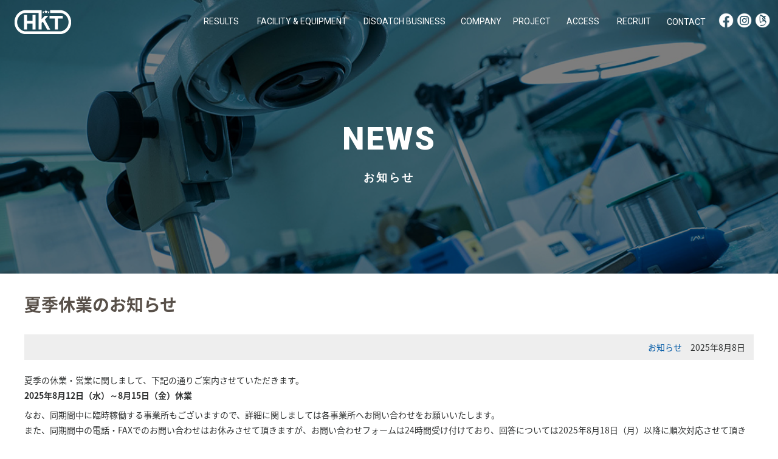

--- FILE ---
content_type: text/html; charset=UTF-8
request_url: https://www.hokuto-ds.co.jp/post-428/
body_size: 29855
content:
<!DOCTYPE html>
<html lang="ja">
<head>
<!-- Global site tag (gtag.js) - Google Analytics -->
<script async src="https://www.googletagmanager.com/gtag/js?id=UA-126724581-1"></script>
<script>
  window.dataLayer = window.dataLayer || [];
  function gtag(){dataLayer.push(arguments);}
  gtag('js', new Date());

  gtag('config', 'UA-126724581-1');
</script>
<meta charset="utf-8">
<meta http-equiv="content-language" content="ja">
<meta http-equiv="X-UA-Compatible" content="IE=edge">
<meta name="viewport" content="width=device-width, initial-scale=1, minimum-scale=1, maximum-scale=2, user-scalable=yes">
<title>夏季休業のお知らせ ｜ 北斗通信工業株式会社</title>
<meta name="description" content="北斗通信工業株式会社は品質・納期・コストを頑なに守り、世界に誇るニッポンのモノ作りMade in Japanブランドをみちのく秋田の地で支えています。">
<meta name="author" content="北斗通信工業株式会社" />
<meta name="copyright" content="Copyright &copy; 北斗通信工業株式会社" />
<meta name="thumbnail" content="https://www.hokuto-ds.co.jp/images/thumbnail.jpg" />

<link rel="stylesheet" type="text/css" href="https://www.hokuto-ds.co.jp/wp/wp-content/themes/hokuto/css/layout.css">
<link rel="stylesheet" type="text/css" href="https://www.hokuto-ds.co.jp/wp/wp-content/themes/hokuto/css/styles.css">
<link rel="stylesheet" type="text/css" href="https://www.hokuto-ds.co.jp/wp/wp-content/themes/hokuto/css/res.css">
<link rel="stylesheet" type="text/css" href="https://www.hokuto-ds.co.jp/wp/wp-content/themes/hokuto/css/animate.css">
<!--画像のポップアップ-->
<link type="text/css" rel="stylesheet" href="https://www.hokuto-ds.co.jp/wp/wp-content/themes/hokuto/css/jquery.fancybox.css" />

<!--jQuery-->
<script
  src="https://code.jquery.com/jquery-1.11.1.min.js"
  integrity="sha256-VAvG3sHdS5LqTT+5A/aeq/bZGa/Uj04xKxY8KM/w9EE="
  crossorigin="anonymous"></script>
<!--script
  src="https://code.jquery.com/jquery-3.2.1.js"
  integrity="sha256-DZAnKJ/6XZ9si04Hgrsxu/8s717jcIzLy3oi35EouyE="
  crossorigin="anonymous"></script-->
  
<script src="https://www.hokuto-ds.co.jp/wp/wp-content/themes/hokuto/js/jquery.file.size-extension.js"></script>

<link rel="stylesheet" href="https://use.fontawesome.com/releases/v5.0.13/css/all.css" integrity="sha384-DNOHZ68U8hZfKXOrtjWvjxusGo9WQnrNx2sqG0tfsghAvtVlRW3tvkXWZh58N9jp" crossorigin="anonymous">
<link href="https://fonts.googleapis.com/earlyaccess/notosansjapanese.css" rel="stylesheet" />

<link href="https://fonts.googleapis.com/css?family=Roboto:400,900" rel="stylesheet">


<meta name='robots' content='max-image-preview:large' />
	<style>img:is([sizes="auto" i], [sizes^="auto," i]) { contain-intrinsic-size: 3000px 1500px }</style>
	<script type="text/javascript">
/* <![CDATA[ */
window._wpemojiSettings = {"baseUrl":"https:\/\/s.w.org\/images\/core\/emoji\/15.0.3\/72x72\/","ext":".png","svgUrl":"https:\/\/s.w.org\/images\/core\/emoji\/15.0.3\/svg\/","svgExt":".svg","source":{"concatemoji":"https:\/\/www.hokuto-ds.co.jp\/wp\/wp-includes\/js\/wp-emoji-release.min.js?ver=2b54b56289ac258d8d682a6a65b4bd2f"}};
/*! This file is auto-generated */
!function(i,n){var o,s,e;function c(e){try{var t={supportTests:e,timestamp:(new Date).valueOf()};sessionStorage.setItem(o,JSON.stringify(t))}catch(e){}}function p(e,t,n){e.clearRect(0,0,e.canvas.width,e.canvas.height),e.fillText(t,0,0);var t=new Uint32Array(e.getImageData(0,0,e.canvas.width,e.canvas.height).data),r=(e.clearRect(0,0,e.canvas.width,e.canvas.height),e.fillText(n,0,0),new Uint32Array(e.getImageData(0,0,e.canvas.width,e.canvas.height).data));return t.every(function(e,t){return e===r[t]})}function u(e,t,n){switch(t){case"flag":return n(e,"\ud83c\udff3\ufe0f\u200d\u26a7\ufe0f","\ud83c\udff3\ufe0f\u200b\u26a7\ufe0f")?!1:!n(e,"\ud83c\uddfa\ud83c\uddf3","\ud83c\uddfa\u200b\ud83c\uddf3")&&!n(e,"\ud83c\udff4\udb40\udc67\udb40\udc62\udb40\udc65\udb40\udc6e\udb40\udc67\udb40\udc7f","\ud83c\udff4\u200b\udb40\udc67\u200b\udb40\udc62\u200b\udb40\udc65\u200b\udb40\udc6e\u200b\udb40\udc67\u200b\udb40\udc7f");case"emoji":return!n(e,"\ud83d\udc26\u200d\u2b1b","\ud83d\udc26\u200b\u2b1b")}return!1}function f(e,t,n){var r="undefined"!=typeof WorkerGlobalScope&&self instanceof WorkerGlobalScope?new OffscreenCanvas(300,150):i.createElement("canvas"),a=r.getContext("2d",{willReadFrequently:!0}),o=(a.textBaseline="top",a.font="600 32px Arial",{});return e.forEach(function(e){o[e]=t(a,e,n)}),o}function t(e){var t=i.createElement("script");t.src=e,t.defer=!0,i.head.appendChild(t)}"undefined"!=typeof Promise&&(o="wpEmojiSettingsSupports",s=["flag","emoji"],n.supports={everything:!0,everythingExceptFlag:!0},e=new Promise(function(e){i.addEventListener("DOMContentLoaded",e,{once:!0})}),new Promise(function(t){var n=function(){try{var e=JSON.parse(sessionStorage.getItem(o));if("object"==typeof e&&"number"==typeof e.timestamp&&(new Date).valueOf()<e.timestamp+604800&&"object"==typeof e.supportTests)return e.supportTests}catch(e){}return null}();if(!n){if("undefined"!=typeof Worker&&"undefined"!=typeof OffscreenCanvas&&"undefined"!=typeof URL&&URL.createObjectURL&&"undefined"!=typeof Blob)try{var e="postMessage("+f.toString()+"("+[JSON.stringify(s),u.toString(),p.toString()].join(",")+"));",r=new Blob([e],{type:"text/javascript"}),a=new Worker(URL.createObjectURL(r),{name:"wpTestEmojiSupports"});return void(a.onmessage=function(e){c(n=e.data),a.terminate(),t(n)})}catch(e){}c(n=f(s,u,p))}t(n)}).then(function(e){for(var t in e)n.supports[t]=e[t],n.supports.everything=n.supports.everything&&n.supports[t],"flag"!==t&&(n.supports.everythingExceptFlag=n.supports.everythingExceptFlag&&n.supports[t]);n.supports.everythingExceptFlag=n.supports.everythingExceptFlag&&!n.supports.flag,n.DOMReady=!1,n.readyCallback=function(){n.DOMReady=!0}}).then(function(){return e}).then(function(){var e;n.supports.everything||(n.readyCallback(),(e=n.source||{}).concatemoji?t(e.concatemoji):e.wpemoji&&e.twemoji&&(t(e.twemoji),t(e.wpemoji)))}))}((window,document),window._wpemojiSettings);
/* ]]> */
</script>
<style id='wp-emoji-styles-inline-css' type='text/css'>

	img.wp-smiley, img.emoji {
		display: inline !important;
		border: none !important;
		box-shadow: none !important;
		height: 1em !important;
		width: 1em !important;
		margin: 0 0.07em !important;
		vertical-align: -0.1em !important;
		background: none !important;
		padding: 0 !important;
	}
</style>
<link rel='stylesheet' id='wp-block-library-css' href='https://www.hokuto-ds.co.jp/wp/wp-includes/css/dist/block-library/style.min.css?ver=2b54b56289ac258d8d682a6a65b4bd2f' type='text/css' media='all' />
<style id='classic-theme-styles-inline-css' type='text/css'>
/*! This file is auto-generated */
.wp-block-button__link{color:#fff;background-color:#32373c;border-radius:9999px;box-shadow:none;text-decoration:none;padding:calc(.667em + 2px) calc(1.333em + 2px);font-size:1.125em}.wp-block-file__button{background:#32373c;color:#fff;text-decoration:none}
</style>
<style id='global-styles-inline-css' type='text/css'>
:root{--wp--preset--aspect-ratio--square: 1;--wp--preset--aspect-ratio--4-3: 4/3;--wp--preset--aspect-ratio--3-4: 3/4;--wp--preset--aspect-ratio--3-2: 3/2;--wp--preset--aspect-ratio--2-3: 2/3;--wp--preset--aspect-ratio--16-9: 16/9;--wp--preset--aspect-ratio--9-16: 9/16;--wp--preset--color--black: #000000;--wp--preset--color--cyan-bluish-gray: #abb8c3;--wp--preset--color--white: #ffffff;--wp--preset--color--pale-pink: #f78da7;--wp--preset--color--vivid-red: #cf2e2e;--wp--preset--color--luminous-vivid-orange: #ff6900;--wp--preset--color--luminous-vivid-amber: #fcb900;--wp--preset--color--light-green-cyan: #7bdcb5;--wp--preset--color--vivid-green-cyan: #00d084;--wp--preset--color--pale-cyan-blue: #8ed1fc;--wp--preset--color--vivid-cyan-blue: #0693e3;--wp--preset--color--vivid-purple: #9b51e0;--wp--preset--gradient--vivid-cyan-blue-to-vivid-purple: linear-gradient(135deg,rgba(6,147,227,1) 0%,rgb(155,81,224) 100%);--wp--preset--gradient--light-green-cyan-to-vivid-green-cyan: linear-gradient(135deg,rgb(122,220,180) 0%,rgb(0,208,130) 100%);--wp--preset--gradient--luminous-vivid-amber-to-luminous-vivid-orange: linear-gradient(135deg,rgba(252,185,0,1) 0%,rgba(255,105,0,1) 100%);--wp--preset--gradient--luminous-vivid-orange-to-vivid-red: linear-gradient(135deg,rgba(255,105,0,1) 0%,rgb(207,46,46) 100%);--wp--preset--gradient--very-light-gray-to-cyan-bluish-gray: linear-gradient(135deg,rgb(238,238,238) 0%,rgb(169,184,195) 100%);--wp--preset--gradient--cool-to-warm-spectrum: linear-gradient(135deg,rgb(74,234,220) 0%,rgb(151,120,209) 20%,rgb(207,42,186) 40%,rgb(238,44,130) 60%,rgb(251,105,98) 80%,rgb(254,248,76) 100%);--wp--preset--gradient--blush-light-purple: linear-gradient(135deg,rgb(255,206,236) 0%,rgb(152,150,240) 100%);--wp--preset--gradient--blush-bordeaux: linear-gradient(135deg,rgb(254,205,165) 0%,rgb(254,45,45) 50%,rgb(107,0,62) 100%);--wp--preset--gradient--luminous-dusk: linear-gradient(135deg,rgb(255,203,112) 0%,rgb(199,81,192) 50%,rgb(65,88,208) 100%);--wp--preset--gradient--pale-ocean: linear-gradient(135deg,rgb(255,245,203) 0%,rgb(182,227,212) 50%,rgb(51,167,181) 100%);--wp--preset--gradient--electric-grass: linear-gradient(135deg,rgb(202,248,128) 0%,rgb(113,206,126) 100%);--wp--preset--gradient--midnight: linear-gradient(135deg,rgb(2,3,129) 0%,rgb(40,116,252) 100%);--wp--preset--font-size--small: 13px;--wp--preset--font-size--medium: 20px;--wp--preset--font-size--large: 36px;--wp--preset--font-size--x-large: 42px;--wp--preset--spacing--20: 0.44rem;--wp--preset--spacing--30: 0.67rem;--wp--preset--spacing--40: 1rem;--wp--preset--spacing--50: 1.5rem;--wp--preset--spacing--60: 2.25rem;--wp--preset--spacing--70: 3.38rem;--wp--preset--spacing--80: 5.06rem;--wp--preset--shadow--natural: 6px 6px 9px rgba(0, 0, 0, 0.2);--wp--preset--shadow--deep: 12px 12px 50px rgba(0, 0, 0, 0.4);--wp--preset--shadow--sharp: 6px 6px 0px rgba(0, 0, 0, 0.2);--wp--preset--shadow--outlined: 6px 6px 0px -3px rgba(255, 255, 255, 1), 6px 6px rgba(0, 0, 0, 1);--wp--preset--shadow--crisp: 6px 6px 0px rgba(0, 0, 0, 1);}:where(.is-layout-flex){gap: 0.5em;}:where(.is-layout-grid){gap: 0.5em;}body .is-layout-flex{display: flex;}.is-layout-flex{flex-wrap: wrap;align-items: center;}.is-layout-flex > :is(*, div){margin: 0;}body .is-layout-grid{display: grid;}.is-layout-grid > :is(*, div){margin: 0;}:where(.wp-block-columns.is-layout-flex){gap: 2em;}:where(.wp-block-columns.is-layout-grid){gap: 2em;}:where(.wp-block-post-template.is-layout-flex){gap: 1.25em;}:where(.wp-block-post-template.is-layout-grid){gap: 1.25em;}.has-black-color{color: var(--wp--preset--color--black) !important;}.has-cyan-bluish-gray-color{color: var(--wp--preset--color--cyan-bluish-gray) !important;}.has-white-color{color: var(--wp--preset--color--white) !important;}.has-pale-pink-color{color: var(--wp--preset--color--pale-pink) !important;}.has-vivid-red-color{color: var(--wp--preset--color--vivid-red) !important;}.has-luminous-vivid-orange-color{color: var(--wp--preset--color--luminous-vivid-orange) !important;}.has-luminous-vivid-amber-color{color: var(--wp--preset--color--luminous-vivid-amber) !important;}.has-light-green-cyan-color{color: var(--wp--preset--color--light-green-cyan) !important;}.has-vivid-green-cyan-color{color: var(--wp--preset--color--vivid-green-cyan) !important;}.has-pale-cyan-blue-color{color: var(--wp--preset--color--pale-cyan-blue) !important;}.has-vivid-cyan-blue-color{color: var(--wp--preset--color--vivid-cyan-blue) !important;}.has-vivid-purple-color{color: var(--wp--preset--color--vivid-purple) !important;}.has-black-background-color{background-color: var(--wp--preset--color--black) !important;}.has-cyan-bluish-gray-background-color{background-color: var(--wp--preset--color--cyan-bluish-gray) !important;}.has-white-background-color{background-color: var(--wp--preset--color--white) !important;}.has-pale-pink-background-color{background-color: var(--wp--preset--color--pale-pink) !important;}.has-vivid-red-background-color{background-color: var(--wp--preset--color--vivid-red) !important;}.has-luminous-vivid-orange-background-color{background-color: var(--wp--preset--color--luminous-vivid-orange) !important;}.has-luminous-vivid-amber-background-color{background-color: var(--wp--preset--color--luminous-vivid-amber) !important;}.has-light-green-cyan-background-color{background-color: var(--wp--preset--color--light-green-cyan) !important;}.has-vivid-green-cyan-background-color{background-color: var(--wp--preset--color--vivid-green-cyan) !important;}.has-pale-cyan-blue-background-color{background-color: var(--wp--preset--color--pale-cyan-blue) !important;}.has-vivid-cyan-blue-background-color{background-color: var(--wp--preset--color--vivid-cyan-blue) !important;}.has-vivid-purple-background-color{background-color: var(--wp--preset--color--vivid-purple) !important;}.has-black-border-color{border-color: var(--wp--preset--color--black) !important;}.has-cyan-bluish-gray-border-color{border-color: var(--wp--preset--color--cyan-bluish-gray) !important;}.has-white-border-color{border-color: var(--wp--preset--color--white) !important;}.has-pale-pink-border-color{border-color: var(--wp--preset--color--pale-pink) !important;}.has-vivid-red-border-color{border-color: var(--wp--preset--color--vivid-red) !important;}.has-luminous-vivid-orange-border-color{border-color: var(--wp--preset--color--luminous-vivid-orange) !important;}.has-luminous-vivid-amber-border-color{border-color: var(--wp--preset--color--luminous-vivid-amber) !important;}.has-light-green-cyan-border-color{border-color: var(--wp--preset--color--light-green-cyan) !important;}.has-vivid-green-cyan-border-color{border-color: var(--wp--preset--color--vivid-green-cyan) !important;}.has-pale-cyan-blue-border-color{border-color: var(--wp--preset--color--pale-cyan-blue) !important;}.has-vivid-cyan-blue-border-color{border-color: var(--wp--preset--color--vivid-cyan-blue) !important;}.has-vivid-purple-border-color{border-color: var(--wp--preset--color--vivid-purple) !important;}.has-vivid-cyan-blue-to-vivid-purple-gradient-background{background: var(--wp--preset--gradient--vivid-cyan-blue-to-vivid-purple) !important;}.has-light-green-cyan-to-vivid-green-cyan-gradient-background{background: var(--wp--preset--gradient--light-green-cyan-to-vivid-green-cyan) !important;}.has-luminous-vivid-amber-to-luminous-vivid-orange-gradient-background{background: var(--wp--preset--gradient--luminous-vivid-amber-to-luminous-vivid-orange) !important;}.has-luminous-vivid-orange-to-vivid-red-gradient-background{background: var(--wp--preset--gradient--luminous-vivid-orange-to-vivid-red) !important;}.has-very-light-gray-to-cyan-bluish-gray-gradient-background{background: var(--wp--preset--gradient--very-light-gray-to-cyan-bluish-gray) !important;}.has-cool-to-warm-spectrum-gradient-background{background: var(--wp--preset--gradient--cool-to-warm-spectrum) !important;}.has-blush-light-purple-gradient-background{background: var(--wp--preset--gradient--blush-light-purple) !important;}.has-blush-bordeaux-gradient-background{background: var(--wp--preset--gradient--blush-bordeaux) !important;}.has-luminous-dusk-gradient-background{background: var(--wp--preset--gradient--luminous-dusk) !important;}.has-pale-ocean-gradient-background{background: var(--wp--preset--gradient--pale-ocean) !important;}.has-electric-grass-gradient-background{background: var(--wp--preset--gradient--electric-grass) !important;}.has-midnight-gradient-background{background: var(--wp--preset--gradient--midnight) !important;}.has-small-font-size{font-size: var(--wp--preset--font-size--small) !important;}.has-medium-font-size{font-size: var(--wp--preset--font-size--medium) !important;}.has-large-font-size{font-size: var(--wp--preset--font-size--large) !important;}.has-x-large-font-size{font-size: var(--wp--preset--font-size--x-large) !important;}
:where(.wp-block-post-template.is-layout-flex){gap: 1.25em;}:where(.wp-block-post-template.is-layout-grid){gap: 1.25em;}
:where(.wp-block-columns.is-layout-flex){gap: 2em;}:where(.wp-block-columns.is-layout-grid){gap: 2em;}
:root :where(.wp-block-pullquote){font-size: 1.5em;line-height: 1.6;}
</style>
<link rel='stylesheet' id='wp-pagenavi-css' href='https://www.hokuto-ds.co.jp/wp/wp-content/plugins/wp-pagenavi/pagenavi-css.css?ver=2.70' type='text/css' media='all' />
<link rel="https://api.w.org/" href="https://www.hokuto-ds.co.jp/wp-json/" /><link rel="alternate" title="JSON" type="application/json" href="https://www.hokuto-ds.co.jp/wp-json/wp/v2/posts/428" /><link rel="EditURI" type="application/rsd+xml" title="RSD" href="https://www.hokuto-ds.co.jp/wp/xmlrpc.php?rsd" />

<link rel="canonical" href="https://www.hokuto-ds.co.jp/post-428/" />
<link rel='shortlink' href='https://www.hokuto-ds.co.jp/?p=428' />
<link rel="alternate" title="oEmbed (JSON)" type="application/json+oembed" href="https://www.hokuto-ds.co.jp/wp-json/oembed/1.0/embed?url=https%3A%2F%2Fwww.hokuto-ds.co.jp%2Fpost-428%2F" />
<link rel="alternate" title="oEmbed (XML)" type="text/xml+oembed" href="https://www.hokuto-ds.co.jp/wp-json/oembed/1.0/embed?url=https%3A%2F%2Fwww.hokuto-ds.co.jp%2Fpost-428%2F&#038;format=xml" />
<noscript><style>.lazyload[data-src]{display:none !important;}</style></noscript><style>.lazyload{background-image:none !important;}.lazyload:before{background-image:none !important;}</style><link rel="icon" href="https://www.hokuto-ds.co.jp/wp/wp-content/uploads/2025/12/favicon.png" sizes="32x32" />
<link rel="icon" href="https://www.hokuto-ds.co.jp/wp/wp-content/uploads/2025/12/favicon.png" sizes="192x192" />
<link rel="apple-touch-icon" href="https://www.hokuto-ds.co.jp/wp/wp-content/uploads/2025/12/favicon.png" />
<meta name="msapplication-TileImage" content="https://www.hokuto-ds.co.jp/wp/wp-content/uploads/2025/12/favicon.png" />
</head>

<body>
<div id="wrapper">
	<!--header start-->
<div id="header">
<div id="header_inner">
<a href="https://www.hokuto-ds.co.jp/"><div id="h_logo">北斗通信工業株式会社</div></a>
<a href="#" id="panel-btn"><span id="panel-btn-icon"></span></a>
<div id="panel">
<ul id="globalNav">
	<li><a href="https://www.hokuto-ds.co.jp/results/results" class="lo_btn" id="gn_res"><span class="on">RESULTS</span><span class="off">事業実績</span></a></li>
	<li><a href="https://www.hokuto-ds.co.jp/facility_omagari/" class="lo_btn" id="gn_fe"><span class="on">FACILITY & EQUIPMENT</span><span class="off">設備･保有機器</span></a></li>
	<li><a href="https://www.hokuto-ds.co.jp/dispatch/" class="lo_btn" id="gn_db"><span class="on">DISOATCH BUSINESS</span><span class="off">派遣事業</span></a></li>
	<li><a href="https://www.hokuto-ds.co.jp/company/" class="lo_btn" id="gn_co"><span class="on">COMPANY</span><span class="off">会社概要</span></a></li>
	<li><a href="https://www.hokuto-ds.co.jp/project/" class="lo_btn" id="gn_co"><span class="on">PROJECT</span><span class="off">取り組み</span></a></li>
	<li><a href="https://www.hokuto-ds.co.jp/employment/" class="lo_btn" id="gn_rec"><span class="on">RECRUIT</span><span class="off">採用情報</span></a></li>
	<li><a href="https://www.hokuto-ds.co.jp/access/" class="lo_btn" id="gn_ac"><span class="on">ACCESS</span><span class="off">アクセス</span></a></li>
	
</ul>
</div>
<div id="contact"><a href="https://www.hokuto-ds.co.jp/contact" class="lo_btn"><span class="on">CONTACT</span><span class="off">お問合せ</span><i class="far fa-envelope"></i></a></div>
<div id="icon_fb"><a href="https://www.facebook.com/hokuto8724" target="_blank"><img src="[data-uri]" alt="facebook" class="lo lazyload" data-src="/images/common/icon_fb2.png" decoding="async"><noscript><img src="/images/common/icon_fb2.png" alt="facebook" class="lo" data-eio="l"></noscript></a></div>
<div id="icon_is"><a href="https://www.instagram.com/hkt.ds/" target="_blank"><img src="[data-uri]" alt="instagram" class="lo lazyload" data-src="/images/common/icon_ist2.png" decoding="async"><noscript><img src="/images/common/icon_ist2.png" alt="instagram" class="lo" data-eio="l"></noscript></a></div>
<div id="icon_ds"><a href="https://dands-akita.com/" target="_blank"><img src="[data-uri]" alt="有限会社D&amp;S" class="lo lazyload" data-src="/images/common/icon_ds3.png" decoding="async"><noscript><img src="/images/common/icon_ds3.png" alt="有限会社D&amp;S" class="lo" data-eio="l"></noscript></a></div>
</div>
</div>
<!--/header end-->
<!--cover-->
<div id="cover2" class="bg_news mb0">
<div id="inner" class="wow fadeInUp" data-wow-duration="1s" data-wow-delay="0.3s">

<h1>NEWS<br>
<span>お知らせ</span></h1>

</div>

<!--header_top start-->
<div id="header_top">
<div id="header_inner">
<a href="https://www.hokuto-ds.co.jp/"><div id="h_logo">北斗通信工業株式会社</div></a>
<a href="#" id="panel-btn"><span id="panel-btn-icon"></span></a>
<div id="panel">
    <ul id="globalNav">
        <li><a href="https://www.hokuto-ds.co.jp/results/" class="lo_btn" id="gn_res"><span class="on">RESULTS</span><span class="off">事業実績</span></a></li>
        <li><a href="https://www.hokuto-ds.co.jp/facility_omagari/" class="lo_btn" id="gn_fe"><span class="on">FACILITY & EQUIPMENT</span><span class="off">設備･保有機器</span></a></li>
        <li><a href="https://www.hokuto-ds.co.jp/dispatch/" class="lo_btn" id="gn_db"><span class="on">DISOATCH BUSINESS</span><span class="off">派遣事業</span></a></li>
        <li><a href="https://www.hokuto-ds.co.jp/company/" class="lo_btn" id="gn_co"><span class="on">COMPANY</span><span class="off">会社概要</span></a></li>
        <li><a href="https://www.hokuto-ds.co.jp/project/" class="lo_btn" id="gn_co"><span class="on">PROJECT</span><span class="off">取り組み</span></a></li>
        <li><a href="https://www.hokuto-ds.co.jp/access/" class="lo_btn" id="gn_ac"><span class="on">ACCESS</span><span class="off">アクセス</span></a></li>
        <li><a href="https://www.hokuto-ds.co.jp/employment/" class="lo_btn" id="gn_rec"><span class="on">RECRUIT</span><span class="off">採用情報</span></a></li>
    </ul>
</div>
<div id="contact">
    <a href="https://www.hokuto-ds.co.jp/contact" class="lo_btn"><span class="on">CONTACT</span><span class="off">お問合せ</span><i class="fas fa-envelope"></i></a>
</div>
    <div id="icon_fb">
        <a href="https://www.facebook.com/hokuto8724" target="_blank">
            <img src="[data-uri]" alt="facebook" class="lo lazyload" data-src="/images/common/icon_fb.png" decoding="async"><noscript><img src="/images/common/icon_fb.png" alt="facebook" class="lo" data-eio="l"></noscript>
        </a>
    </div>
    <div id="icon_is">
        <a href="https://www.instagram.com/hkt.ds/" target="_blank">
            <img src="[data-uri]" alt="instagram" class="lo lazyload" data-src="/images/common/icon_ist.png" decoding="async"><noscript><img src="/images/common/icon_ist.png" alt="instagram" class="lo" data-eio="l"></noscript>
        </a>
    </div>
    <div id="icon_ds">
        <a href="https://dands-akita.com/" target="_blank">
            <img src="[data-uri]" alt="有限会社D&amp;S" class="lo lazyload" data-src="/images/common/icon_ds.png" decoding="async"><noscript><img src="/images/common/icon_ds.png" alt="有限会社D&amp;S" class="lo" data-eio="l"></noscript>
        </a>
    </div>
</div>
</div>
<!--/header_top end-->
</div>
<!--/cover-->

	
<main id="post-428">

		
<div id="post-428" class="post-428 post type-post status-publish format-standard has-post-thumbnail hentry category-news">
				
<div class="row post">
<div class="row-content">
			
<!--パスワード保護-->

<h2 class="post_title wow fadeInUp" data-wow-duration="1s" data-wow-delay="0.3s">夏季休業のお知らせ</h2>

		<!--メタデータここから-->
		<div class="entry-meta">
			<div class="entry-cate">
		<!--複数カテゴリに個別のcssを付与、カテゴリーアーカイブへのリンクも個別に、ここから-->
			<span class="category news"><a href="https://www.hokuto-ds.co.jp/category/news/">お知らせ</a></span>				<!--ここまで-->
					</div>
					<div class="entry-date">
					2025年8月8日					</div>
		</div>
		<!--メタデータここまで-->
<div class="entry">
<!--本文-->
<p>夏季の休業・営業に関しまして、下記の通りご案内させていただきます。<br />
<strong>2025年8月12日（水）～8月15日（金）休業</strong></p>
<p>なお、同期間中に臨時稼働する事業所もございますので、詳細に関しましては各事業所へお問い合わせをお願いいたします。<br />
また、同期間中の電話・FAXでのお問い合わせはお休みさせて頂きますが、お問い合わせフォームは24時間受け付けており、回答については2025年8月18日（月）以降に順次対応させて頂きます。<br />
皆様にはご不便とご迷惑をおかけいたしますが、何卒ご容赦くださいますよう宜しくお願い申し上げます。</p>
</div>
<!--パスワード保護-->				


<!---------ページ送り----------->
			<section id="pager">
				<div class="pager_prev">
						<a class="#" href="https://www.hokuto-ds.co.jp/post-2865/" rel="prev">&laquo; 前の記事：遠野事業所 専用ホームページのURLを変更しました</a>				</div>
				
				<div class="pager_next">
						<a class="#" href="https://www.hokuto-ds.co.jp/post-410/" rel="next">次の記事：求人情報更新 &raquo;</a>				</div>

				<div class="pager_all">
					<a href="https://www.hokuto-ds.co.jp/category/news/">お知らせ一覧</a>
				</div>
			</section>
			<!--ページ送りここまで-->

				</div>
</div>
	</main>
<div class="pagetop"><img src="[data-uri]" alt="ページトップへスクロール"  data-src="/images/common/pagetop.png" decoding="async" class="lazyload"><noscript><img src="/images/common/pagetop.png" alt="ページトップへスクロール" class="" data-eio="l"></noscript></div>

<!--footer start-->
<div id="footer">
	<div id="fbox1">
		<ul>
			<li><a href="https://www.hokuto-ds.co.jp/">HOME</a></li>
			<li><a href="https://www.hokuto-ds.co.jp/results/">事業実績</a></li>
			<li><a href="https://www.hokuto-ds.co.jp/facility_omagari/">設備･保有機器</a></li>
			<li><a href="https://www.hokuto-ds.co.jp/dispatch/">派遣事業</a></li>
			<li><a href="https://www.hokuto-ds.co.jp/company/">会社概要</a></li>
			<li><a href="https://www.hokuto-ds.co.jp/project/">取り組み</a></li>
			<li><a href="https://www.hokuto-ds.co.jp/access/">アクセス</a></li>
			<li><a href="https://www.hokuto-ds.co.jp/employment/">採用情報</a></li>
			<li><a href="https://www.hokuto-ds.co.jp/contact/">お問合せ</a></li>
		</ul>
	</div>
	<div class="row bg_blue pa20">
		<div class="row-content alignC mb0">
			<p class="mb0">北斗通信工業株式会社<br><span class="text_small">［本社事務所］<br>〒014-0001 秋田県大仙市花館字中台26-1</span></p>
			<p class="f_tel">TEL.<a href="tel:01878887244">0187-88-8724</a><br>
				<a href="https://www.facebook.com/hokuto8724" target="_blank">
					<img src="[data-uri]" alt="facebook" class="lo lazyload" data-src="/images/common/icon_fb.png" decoding="async"><noscript><img src="/images/common/icon_fb.png" alt="facebook" class="lo" data-eio="l"></noscript>
				</a>
				<a href="https://www.instagram.com/hkt.ds/" target="_blank">
					<img src="[data-uri]" alt="Instagram" class="lo lazyload" data-src="/images/common/icon_ist.png" decoding="async"><noscript><img src="/images/common/icon_ist.png" alt="Instagram" class="lo" data-eio="l"></noscript>
				</a>
				<a href="https://dands-akita.com/" target="_blank">
					<img src="[data-uri]" alt="有限会社D&amp;S" class="lo lazyload" data-src="/images/common/icon_ds.png" decoding="async"><noscript><img src="/images/common/icon_ds.png" alt="有限会社D&amp;S" class="lo" data-eio="l"></noscript>
				</a>
			</p>
			<p class="f_mail mb0"><a href="https://www.hokuto-ds.co.jp/contact/" class=" button2">メールでのお問合せ</a></p>
		</div>
	</div>
	<div id="fbox2">
		<p class="copy">©2018 HOKUTO TSUSHIN KOGYO Co.,Ltd.</p>
	</div>
</div>
<!--/footer end-->

<script src="https://www.hokuto-ds.co.jp/wp/wp-content/themes/hokuto/js/wow.min.js"></script>
<script>new WOW().init();</script>
<script src="https://www.hokuto-ds.co.jp/wp/wp-content/themes/hokuto/js/common.js"></script>

<!--画像のポップアップ-->
<script src="https://www.hokuto-ds.co.jp/wp/wp-content/themes/hokuto/js/jquery.fancybox.js" type="text/javascript" charset="utf-8"></script>
<script>
	$('[data-fancybox]').fancybox();
</script></div><!--/wrapper-->
<script type="text/javascript" id="eio-lazy-load-js-before">
/* <![CDATA[ */
var eio_lazy_vars = {"exactdn_domain":"","skip_autoscale":1,"bg_min_dpr":1.1,"threshold":0,"use_dpr":1};
/* ]]> */
</script>
<script type="text/javascript" src="https://www.hokuto-ds.co.jp/wp/wp-content/plugins/ewww-image-optimizer/includes/lazysizes.min.js?ver=830" id="eio-lazy-load-js" async="async" data-wp-strategy="async"></script>
</body>
</html>

--- FILE ---
content_type: text/css
request_url: https://www.hokuto-ds.co.jp/wp/wp-content/themes/hokuto/css/layout.css
body_size: 12588
content:
@charset "utf-8";

/* -----------------------------------------------
 HTML RESET
-------------------------------------------------- */

html, body, div, applet, object, iframe, h1, h2, h3, h4, h5, h6, p, blockquote, pre, a, abbr, acronym, address, big, cite, code, del, dfn, em, img, ins, kbd, q, s, samp, small, strike, strong, sub, sup, tt, var, b, u, i, center, dl, dt, dd, ol, ul, li, fieldset, form, label, legend, table, caption, tbody, tfoot, thead, tr, th, td, article, aside, canvas, details, embed, figure, figcaption, footer, header, hgroup, menu, nav, output, ruby, section, summary, time, mark, audio, video {
	margin: 0;
	padding: 0;
	border: 0;
	outline: 0;
	font-size : 14px;
}
/*ie11*/
@media all and (-ms-high-contrast:none) {
*::-ms-backdrop, html, body, div, applet, object, iframe, h1, h2, h3, h4, h5, h6, p, blockquote, pre, a, abbr, acronym, address, big, cite, code, del, dfn, em, img, ins, kbd, q, s, samp, small, strike, strong, sub, sup, tt, var, b, u, i, center, dl, dt, dd, ol, ul, li, fieldset, form, label, legend, table, caption, tbody, tfoot, thead, tr, th, td, article, aside, canvas, details, embed, figure, figcaption, footer, header, hgroup, menu, nav, output, ruby, section, summary, time, mark, audio, video {
	font-size : 16px;
}
}
/*edge*/
@supports (-ms-ime-align:auto) {
    html, body, div, applet, object, iframe, h1, h2, h3, h4, h5, h6, p, blockquote, pre, a, abbr, acronym, address, big, cite, code, del, dfn, em, img, ins, kbd, q, s, samp, small, strike, strong, sub, sup, tt, var, b, u, i, center, dl, dt, dd, ol, ul, li, fieldset, form, label, legend, table, caption, tbody, tfoot, thead, tr, th, td, article, aside, canvas, details, embed, figure, figcaption, footer, header, hgroup, menu, nav, output, ruby, section, summary, time, mark, audio, video {
	font-size : 16px;
}
}
article, aside, details, figcaption, figure, footer, header, hgroup, menu, nav, section, label, legend { display: block; }
body {
	font-size:100%;
	line-height: 2;
	font-family: -apple-system, "Noto Sans Japanese", "ヒラギノ角ゴ ProN W3", Hiragino Kaku Gothic ProN, Arial, Meiryo, sans-serif;
	vertical-align: bottom;
	color: #2F3131;
	-webkit-text-size-adjust: 100%;
	-webkit-font-smoothing: antialiased;
	backface-visibility:hidden;
	-webkit-backface-visibility: hidden;
}
img{vertical-align: bottom;}
blockquote, q { quotes: none; }
blockquote:before, blockquote:after, q:before, q:after { content: ''; content: none; }
table { border-spacing: 0; }
input,
textarea,
select {
    font-size: 16px;
	border: 1px solid #aaa;
	border-radius: 4px;
	padding: 0.5em;
}

/* Lists Resets */
ul,ol { margin: 0; }
ul {list-style: none inside;}
ol { list-style: decimal inside; margin-left: 1em;margin-bottom: 1em;}
.disc { list-style-type: disc; padding-left: 1em; text-indent: -1em; }
.circle { list-style-type: circle; }
li {line-height: 1.8em; text-align: left;}
ol li { padding-left: 1em; text-indent: -1em; }
ul ul, ol ol { margin: 0.7em 0 0 1.42em; }

/* Clearfixes */
.row:before,.row:after,.clearfix:before,.clearfix:after{content:'';display:table}
.row:after,.clearfix:after{clear:both}
.row,.clearfix{zoom:1}

.clearfix {
    content:" ";
    display:block;
    clear:both;
}

*, *:after, *:before { -webkit-box-sizing: border-box; box-sizing: border-box; }
.clearfix:before, .clearfix:after { display: table; content: ''; }
.clearfix:after { clear: both; }

/* Text */
a {color: #39C; text-decoration: none;}
a:hover {color: #333333; }
a:focus {
	color: #0059A6;
	outline: none;
}

sub, sup {font-size: 60%; line-height: 0; position: relative; vertical-align: baseline;}
sup {top: -0.5em;}
sub {bottom: -0.25em;}
i { font-style: italic; line-height: inherit; }
strong, b { font-weight: bold; line-height: inherit; }
small { font-size: 70%; line-height: inherit; }
hr { border: solid #ddd; border-width: 1px 0 0; clear: both; margin: 20px 0 20px; height: 0; }


/* -----------------------------------------------
  Layout
-------------------------------------------------- */
*,
*:before,
*:after {
  margin: 0;
  padding: 0;
  border: 0;
  -moz-box-sizing: border-box;
  box-sizing: border-box;
}
body {text-align: center;}
* html,body {height:100%;}
#wrapper {
	width: 100%;
	text-align: center;
	position: relative;
	/*padding-top:100px;header分*/
}
#wrapper:after {
  content: "";
  display: table;
  height: 0;
  visibility: hidden;
  clear: both;
}

/*-----------------------------------------------
 Header
--------------------------------------------------*/ 
#header {
	width: 100%;
	height: 70px;
	z-index: 1000;
	position: fixed;
	left: 0px;
	top: 0px;
    font-family: 'Roboto', sans-serif;
	box-shadow: 1px 1px 30px 0px rgb(0 0 0 / 8%);
	background-color: #FFF;
}
#header_top {
	width: 100%;
	height: 60px;
	z-index: 300;
	position: absolute;
	left: 0px;
	top: 0px;
    font-family: 'Roboto', sans-serif;
	font-weight: 400;
}
#header_inner {
	max-width:98%;
	position:relative;
	margin: 0 auto;
	height:70px;
}
#header_inner #h_logo{
	top: 16px;
	left: 11px;
	position:absolute;
	width:100px;
	height:44px;
	background-image: url(/images/common/header_logo.png);
	background-repeat: no-repeat;
	background-position: left top;
	text-indent: -9999px;
}
#header #header_inner #h_logo{
	background-image: url(/images/common/header_logo2.png);
}

/* header_btn_contact */
#header_inner #contact{
	top:24px;
	right: 6em;
	position:absolute;
	line-height: 1.2;
}
#header_inner #contact a{
	display: block;
	padding:0.3em 1em 0.3em 1.2em;
	font-size: 14px;
	color: #FFF;
	font-family: 'Roboto', sans-serif;
	width:8em
}
#header #header_inner #contact a{
	color:#116392;
}
#header_inner #contact a i{
	display:none
}

/* header_btn_languages */
#header_inner #icon_fb{
	top:18px;
	right: 60px;
	position:absolute;
	width: 25px;
	height: 25px;
}
#header_inner #icon_is{
	top:18px;
	right: 30px;
	position:absolute;
	width: 25px;
	height: 25px;
}
#header_inner #icon_ds{
	top:18px;
	right: 0;
	position:absolute;
	width: 25px;
	height: 25px;
}

/* -----------------------------------------------
 global nav
-------------------------------------------------- */
ul#globalNav {
	display: flex;
    width: auto;
    height: 70px;
    /* position: absolute; */
    /* float: right; */
    /* padding: 22px 11em 0 0; */
	padding-right: 13rem;
    align-content: center;
    justify-content: flex-end;
    align-items: center;
    flex-wrap: wrap;
}
ul#globalNav li {
	list-style:none;
	display: inline-block;
}
ul#globalNav li a {
	font-size: 14px;
	color:#FFF;
	font-family: 'Roboto', sans-serif;
	display: inline-block;
	text-align: center;
	/*background-color: #963;*/
}
#header ul#globalNav li a {
	color:#116392;
}
ul#globalNav li a:hover {
	opacity: 1;
	-webkit-transition: opacity 1s, -webkit-transform 1s;
	transition: opacity 1s, transform 1s;
}
a.lo_btn span.on { display:inline;}
a.lo_btn:hover span.on { display:none;}
a.lo_btn span.off { display:none;}
a.lo_btn:hover span.off { display:inline;}

#gn_res{width:7em}
#gn_fe{width:12em}
#gn_db{width:12em}
#gn_co{width:6em}
#gn_ac{width: 6em}
#gn_rec{width:6em}

ul#globalNav li ul {
	display:none
}

/* -----------------------------------------------
 footer
-------------------------------------------------- */
#footer {
	width: 100%;
	text-align: center;
	margin: 0px;
	position: relative;
	clear: both;
	float: none;
	z-index:10;
	line-height: 1.6;
}
/*.pagetop{
	position: fixed;
	bottom: 0;
	cursor:pointer;
	right: 0;
	z-index: 100;
}*/

/* f_tel */
p.f_tel {
	text-align: center;
	color: #FFF;
	line-height: 1;
	font-weight: 300;
	font-size: 22px;
	font-family: 'Roboto', sans-serif;
	margin-top:0.5em
}
p.f_tel a {
	color: #fff;
}
p.f_tel a:hover, p.f_tel a:focus {
	color: #fff;
}
p.f_tel a:hover { text-decoration: underline;}
/*.f_mail {
		margin:0;
		padding:0

}
*/
p.f_tel .lo {
	width: 25px;
	height: 25px;
}
#footer #fbox1{
	text-align: center;
	width: 100%;
	clear: both;
	padding: 1em;
	background-color: #E3E3E3;
}
#footer #fbox1 ul li{
	display: inline;
	margin:0 1em
}
#footer #fbox1 ul li a{
	color:#333;
	font-size:14px;
}
#footer #fbox1 ul li a:hover{
	color:#069;
}
#footer #fbox2{
	text-align: center;
	width: 100%;
	clear: both;
	background-color: #FFF;
	padding: 1em;
}
#footer .copy{
	font-size: 12px;
	color: #333
}


/* -----------------------------------------------
 GRID Module 
-------------------------------------------------- */
.row {
	text-align: center;
	padding:30px 0;
}
.row-content{
	max-width:1200px;
	text-align:left;
	clear: both;
	float: none;
	/* [disabled]overflow: hidden; */
	margin-top: 0;
	margin-right: auto;
	margin-bottom: 2em;
	margin-left: auto;
}
.row-content p{
	margin-bottom:1em;
	font-size: 16px;
	line-height:1.8em;
}
p.minitxt { font-size: 13px; }

.row-content li {
	font-size: 16px;
}

.w90{ width:90%; margin:0 auto}

[class*="col-"] {
  float: left;
  display: block;
  margin: 2%;
}
img {
	max-width: 100%;
	height: auto;
}
/*[class*="col-"] img {
	max-width: 100%;
	height: auto;
}*/
/*[class*="col-"]:last-child {
    margin: 0;
}*/
.col-1 { width: 4.3%;}
.col-2 { width: 12.6%;}
.col-3 { width: 21%;}
.col-4 { width: 29.3%;}
.col-5 { width: 37.6%;}
.col-6 { width: 46%;}
.col-7 { width: 54.4%;}
.col-8 { width: 62.6%;}
.col-9 { width: 71%;}
.col-10 { width: 79.3%;}
.col-11 { width: 87.7%;}
.col-12 { width: 96%;}

/* -----------------------------------------------
 Aligns & Formats
-------------------------------------------------- */
.fl {float: left;}
.fr {float: right;}
.center {
  float: none;
  margin: 0 auto;
  display: block;
  text-align: center;
}
.imgleft {
  float: left;
  margin: 5px 20px 20px 0;
}
.imgright {
  float: right;
  margin: 5px 0 20px 20px;
}
.imgcenter {
	display: block;
	margin-left: auto;
	margin-right: auto;
	text-align: center;
	margin-bottom: 20px;
}
.oh {overflow: hidden;}
.hidden {display: none !important;}
.hidden-text {font: 0/0 a !important;}
.clear {clear: both; display: block;}

.breadcrumbs li,
.pagination li {
  display: inline-block;
  font-size: 0.85;
}
/* -----------------------------------------------
Table
-------------------------------------------------- */
table{
	width:100%;
	border-collapse: separate;
	border-spacing: 0px;
	border-top: 1px solid #ccc;
	border-left: 1px solid #ccc;
	margin-bottom: 1em;
	background-color: #fff;
}
table caption {
	font-size: 15px;
	text-align: left;
	font-weight: bold;
	color: #444;
}
table th{
	padding: 10px;
	text-align: center;
	vertical-align: middle;
	color: #444;
	font-size:15px;
	background-color: #ECE8DD;
	border-top: 1px solid #fff;
	border-left: 1px solid #fff;
	border-right: 1px solid #ccc;
	border-bottom: 1px solid #ccc;
	line-height: 1.6;
}
table td{
	font-size:15px;
	line-height: 1.5rem;
	/*line-height:14px;*/
	padding: 10px;
	border-right: 1px solid #ccc;
	border-bottom: 1px solid #ccc;
	/*text-align: center;*/
	text-align: left;
	vertical-align: middle;
}
table tr .alignL p{
	margin-bottom:0;
	font-size:13px;
	line-height:1.2
}
table th.white{
	background-color:#FFFBEC
}
.tablebg_blue,.tablebg_blue th {
	background-color: #4383C0;
	color: #FFF;
}
.font14 th, .font14 td{
	font-size:14px;
}
.tablebg_gray{
	background-color: #F2F2F2;
}
.table-scroll {
  overflow-x: auto;
  margin-bottom:1em;
}
.table-scroll::-webkit-scrollbar {
  height: 10px;
}
.table-scroll::-webkit-scrollbar-track {
  margin: 0 2px;
  background: #ccc;
}
.table-scroll::-webkit-scrollbar-thumb {
  background: #666;
}
@media screen and (max-width: 800px) {
.table-scroll {
  /*white-space: nowrap;*/
}
}


/* -----------------------------------------------
 dl list
-------------------------------------------------- */
dl.list {
	margin: 0;
	display: flex;
	flex-wrap: wrap;
	border-top: 1px solid #ccc;
}
dl.list dt, dl.list dd {
	line-height: 1.5em;
	padding: 0.5em;
}
dl.list dt {
	width: 20%;
	font-weight: normal;
	background-color: #f6f6f6;
	border-bottom: 1px solid #ccc;
	margin: 0;
}
dl.list dd {
	width: 80%;
	margin: 0;
	border-bottom: 1px solid #ccc;
}
/* -----------------------------------------------
 dl list_date
-------------------------------------------------- */
dl.list_date {
	margin: 1em 1.5em;
}
dl.list_date dt, dl.list_date dd {
	line-height: 1.75em;
}
dl.list_date dt {
	float: left;
	clear: both;
	font-weight: bold;
	color: #444;
	padding: 0.5em;
	margin: 0 0 0.5em 0;
}
dl.list_date dd {
	padding: 0.5em 0.5em 0.5em 6.5em;
	margin: 0 0 0.5em 0;
	border-bottom: 1px solid #ccc;
}

/* -----------------------------------------------
 contact
-------------------------------------------------- */
.page-contact--link {
	margin-top: 3rem;
	text-align: center;
	background-color: #eee;
}

--- FILE ---
content_type: text/css
request_url: https://www.hokuto-ds.co.jp/wp/wp-content/themes/hokuto/css/styles.css
body_size: 22079
content:
@charset "utf-8";

/* -----------------------------------------------
 structure module
-------------------------------------------------- */
a {
	color: #0059A6;
	/*font-size:16px*/
}
a:hover, a:focus {
	color: #000;
}
/*a:visited {color: #002e8f;}*/
a:hover { text-decoration: none;}

.hov_fade {
	transition-duration: 0.3s;  /* hover → 通常 */
}
.hov_fade:hover {
	transition-duration: 0.3s;  /* 通常 → hover */
}
.boxboder{
	padding: 2em;
	border: 1px solid #CCC;
}
.radius{
	border-radius: 5px;
	-moz-border-radius: 5px;
	-webkit-border-radius: 5px;
}
.circle {
  border-radius: 50%;
  -webkit-border-radius: 50%;
  -moz-border-radius: 50%;
}
.boder_pink{
	border: 1px solid #FDCFC4;
	padding:0.5em 1em
}
.bg_white{ background-color: #FFF;}
.bg_gray{ background-color: #F6F6F6;}
.bg_dgray{
	background-color: #595959;
	color: #FFF;
	padding-left: 0.5em;
}
.bg_lblue {
	background-color: #E5EFF4;
	margin-bottom: 50px;
}
.bg_blue {
	background-color: #069;
	color:#FFF;
}
.shadow {
　　-webkit-box-shadow: #666 1px 1px 5px;
	-moz-box-shadow: #666 1px 1px 5px;
	box-shadow: #666 1px 1px 5px;
	margin-bottom: 5px;
}
.serif {
	font-family: "游明朝体", "Yu Mincho", YuMincho, "ヒラギノ明朝 Pro", "Hiragino Mincho Pro", "MS P明朝", "MS PMincho", serif;
    font-feature-settings: "palt";
}
/*ロールオーバー透過画像*/
a :hover.lo {
    filter: alpha(opacity=60); 
    opacity:0.6; 
    -moz-opacity:0.6;
}
.t_box {
	padding: 5%;
	text-align: center;
}
/* 背景画像の透過用css */
.bkRGBA{
  height: 100%;
  background: rgba(0,0,0,0.2);
}



/* -----------------------------------------------
list module
-------------------------------------------------- */

.ico_pdf a {
background-repeat:no-repeat;
background-position: right center;
padding-right: 22px;
}
.ico_pdf a[href$=".pdf"] {
	background-image: url(/images/common/icon_pdf.gif);
}
a.ico_img {
background-repeat:no-repeat;
background-position: right center;
padding-right: 22px;
background-image: url(/images/common/icon_img.png);
}
ul#inline li{
	padding: 5px;
	float:left;
	display: inline-block;
	width: 25%;
}
/* ul disc */
ul.listDisc {
	margin-bottom: 0;
}
ul.listDisc li {
	padding-left: 1em; /*1em（1文字）分、右に動かす*/
	text-indent: -1em; /*最初の行だけ1em（1文字）分、左に動かす*/
	list-style-type: disc;
	padding-bottom:0.5em
}
 .listDisc li .listDecimal li{
	 line-height:1.4;
	 margin-bottom:0
 }
/* ul disc */
ul.listnoDisc li {
	list-style-type: none;
}
/* ul nodisc */
ul.list li {
	list-style-type: none;
	margin-bottom: 0.7em;
	padding-left: 3em; /*1em（1文字）分、右に動かす*/
    text-indent: -3em; /*最初の行だけ1em（1文字）分、左に動かす*/
}
/* ul disc_uline */ 
ul.list_uline li {
	border-bottom: 1px solid #CCC;
	margin-bottom: 1em;
	padding: 0 1em 1em 2em;
	text-indent: -1em;
	list-style-type: disc;
}

/* ol decimal */
ol.listDecimal {
	padding-left:1.5em;
	text-indent:-1.5em;
	margin-bottom: 0.7em;
}
ol.listDecimal li {
	list-style-type:decimal;
	margin-bottom: 1em;
	font-size: 1.2em;
}
ol.listDecimal li ul li{
		padding-left: 1em; /*1em（1文字）分、右に動かす*/
	text-indent: -1em; /*最初の行だけ1em（1文字）分、左に動かす*/
	list-style-type: disc;
	line-height:1.2
}



/* -----------------------------------------------
 text module
-------------------------------------------------- */
.text_bold {
	font-weight: bold;
	font-size: 1.2em;
	line-height: normal;
}
.text_bold2 {
	font-weight: 700;
	font-size: 1.6em;
}
.text_small {
	font-size: 12px;
}
.alignL {text-align:left;}
.alignR {text-align:right;}
.alignC {text-align:center;}
.alignC_res {text-align:center;}
.uLine {
	padding-bottom: 1em;
	margin-bottom: 1em;
	border-bottom: 1px solid #CCC;
}
.tuLine {
	padding: 0.5em;
	margin-bottom: 1em;
	border-bottom: 1px solid #CCC;
	border-top: 1px solid #CCC;
}
.center_tline{
	background-image: url(/images/tline.png);
	background-repeat: repeat-y;
	background-position: center;
}
h1, h2, h3, h4 {
	color: #585049;
	width: 100%;
	display: block;
} 
h1 {
	font-size : 1.8em;
	line-height : 1;
}
h1 span{
	font-size : 20px;
}
h2 {
	font-size : 1.6em;
	line-height : 1.5;
	margin-bottom : 1em;
}
h2[ttl]{
	font-size : 36px;
	line-height: 1.2em;
	font-weight: normal;
}
h2[ttl] span{font-size : 14px;}
h3 {
	font-size : 1.5em;
	line-height : 1.5;
	margin-bottom : 1em;
}
h3[ttl]{
	text-align: center;
	color: #069;
	border-bottom: 1px solid #069;
	 font-family: 'Roboto', sans-serif;
	font-weight: 600;
	padding: 0.5em;
	font-size:24px
}
h4 {
	font-size : 20px;
	line-height : 1.2;
	margin-bottom : 1em;
} 
h4[ttl] {
	padding: 0.5em 1em;
	color: #000;
	border-bottom: 1px solid #CCC;
	border-left: 6px solid #1B8AD0;
}
h5[ttl] {
	font-size : 18px;
	line-height : 1.6;
	background-color: #c7d6d5;
	/*background-color: #9AAAA9;*/
	font-weight: normal;
	margin-bottom: 1em;
	padding-top: 0.2em;
	padding-right: 0.75em;
	padding-bottom: 0.2em;
	padding-left: 0.75em;
	color: #000;
	/*color: #FFF;*/
}
h5[ttl2] {
	font-size : 18px;
	line-height : 1.6;
	font-weight: normal;
	margin-bottom: 0.6em;
	color: #000;
	border-bottom: 1px solid #CCC;
}
.fontE{
	font-size: 24px;
}

.col_white {color: #FFF;}
.col_red {color: #C00;}
.col_blue {
	color: #0E55A2;
}
.col_lblue {color: #21A0E0;}
.col_orange {color: #FF8F33;}
.col_green {
	color: #98B46C;
}
.col_pink {color: #E76C9A;}
.col_yellow {
	color: #D5A362;
}
.marker {
	background: linear-gradient(transparent 80%, #d7dee0 80%);
	padding-left: 1em;
}
.lead {
	border-left-width: 10px;
	border-left-style: solid;
	border-left-color: #BFA96E;
	padding-left: 1em;
	margin:1em 0;
	font-weight: bold;
	color: #666;
	font-size: 15px;
}
.wf-sawarabimincho {
	font-family: "Sawarabi Mincho"; 
	font-size:16px;
	line-height:2.5
}

/* -----------------------------------------------
 margin style
-------------------------------------------------- */
.mb0{ margin-bottom:0px !important; }
.mb5{ margin-bottom:5px !important; }
.mb10{ margin-bottom:10px !important; }
.mb15{ margin-bottom:15px !important; }
.mb20{ margin-bottom:20px !important; }
.mb25{ margin-bottom:25px !important; }
.mb30{ margin-bottom:30px !important; }
.mb35{ margin-bottom:35px !important; }
.mb40{ margin-bottom:40px !important; }
.mb50{ margin-bottom:50px !important; }
.mt0{ margin-top:0px !important; }
.mt5{ margin-top:5px !important; }
.mt10{ margin-top:10px !important; }
.mt15{ margin-top:15px !important; }
.mt20{ margin-top:20px !important; }
.mt25{ margin-top:25px !important; }
.mt30{ margin-top:30px !important; }
.ma0{ margin:0 !important; }

/* -----------------------------------------------
 padding style
-------------------------------------------------- */
.pt0{ padding-top:0px !important; }
.pt10{ padding-top:10px !important; }
.pt20{ padding-top:20px !important; }
.pt40{ padding-top:40px !important; }
.ptb10{ padding:10px 0 !important; }

.pb0{ padding-bottom:0px !important; }
.pr0{ padding-right:0px !important; }
.pr5{ padding-right:5px !important; }
.pr10{ padding-right:10px !important; }
.pr15{ padding-right:15px !important; }
.pr20{ padding-right:20px !important; }
.pr25{ padding-right:25px !important; }
.pr30{ padding-right:30px !important; }
.pa0{ padding:0px !important; }
.pa5{ padding:5px !important; }
.pa10{ padding:10px !important; }
.pa15{ padding:15px !important; }
.pa20{ padding:20px !important; }
.pa30{ padding:30px !important; }

/* -----------------------------------------------
 Button
-------------------------------------------------- */
/* Button1 */
 
.button {
	display: inline-block;
	text-align: center;
	text-decoration: none;
	padding:10px 3em;
	margin: 15px auto;
}
.button::before,
.button::after {
	position: absolute;
	z-index: -1;
	display: block;
	content: '';
}
.button,
.button::before,
.button::after {
	-webkit-transition: all .3s;
	transition: all .3s;
}
.button {
	position: relative;
	z-index: 2;
	font-weight: 500;
	border-radius: 30px;
	-moz-border-radius: 30px;
	-webkit-border-radius: 30px;
	-webkit-transition: none;
	transition: none;
	background-color: #0E5B93;
	color: #FFF;
}
.button a {
	display: block;
	color: #FFF;
}
.button:hover { opacity:0.6; color: #FFF;cursor : pointer;}


/* Button2 */

.button2 {
	display: inline-block;
	width: auto;
	text-align: center;
	text-decoration: none;
	outline: none;
	font-weight: 300;
	font-size: 14px;
}
.button2::before,
.button2::after {
	position: absolute;
	z-index: -1;
	display: block;
	content: '';
}
.button2,
.button2::before,
.button2::after {
	-webkit-box-sizing: border-box;
	-moz-box-sizing: border-box;
	box-sizing: border-box;
	-webkit-transition: all .3s;
	transition: all .3s;
}
.button2 {
	color: #000;
	line-height: 1.4;
	padding:0.5em 4em;
	border: 1px solid #ccc;
}
a.button2 {
	color: #FFF;
	font-size:14px;
	background-color: rgba(255,255,255,0);
}
a:hover.button2 {
	background-color: rgba(0,0,0,0.4);
	color: #FFF;
	border: 1px solid #666;
}
.button2:hover {
	cursor : pointer;
}


/*--- button3 ---*/
.button3 {
	display: inline-block;
	width: auto;
	text-align: center;
	text-decoration: none;
	outline: none;
	font-weight: 300;
	font-size: 14px;
}
.button3::before,
.button3::after {
	position: absolute;
	z-index: -1;
	display: block;
	content: '';
}
.button3,
.button3::before,
.button3::after {
	-webkit-box-sizing: border-box;
	-moz-box-sizing: border-box;
	box-sizing: border-box;
	-webkit-transition: all .3s;
	transition: all .3s;
}
.button3 {
	color: #000;
	line-height: 1.4;
	padding:0.5em 4em;
	/* border: 1px solid #ccc; */
	margin:0 auto
}
a.button3 {
	color: #FFF;
	font-size:14px;
    background-color: rgba(0,102,153,1);
}
a:hover.button3 {
    background-color: rgba(0,102,153,.5);
}
.button3:hover {
	cursor : pointer;
}

/* -----------------------------------------------
 index
-------------------------------------------------- */

/*-- Opening -- */
.Opening {
position:relative;
background-color: #FFF;
	
}
.Opening #cover_ttl {
	position:absolute;
	top:30%;
	left: 0;
	right:0;
	buttom:0;
	margin:0 auto;
	z-index: 10;
	color: #FFF;
	width:90%;
}
.Opening ul li{
  position: relative;
  overflow: hidden;
  width: 100%;
  text-align: center;	
}
.Opening ul li img.Opening__text{
  position: absolute;
  top:30%;
  left: 50%;
  /*transform: translate(-50%, -50%);
  -webkit-transform:translate(-50%, -50%);*/
  z-index: 9;
}
.Opening ul li span img.Opening__img{
  max-width: inherit;
  width: 100%;
  height:100vh;
}
/*-- fakeLoader.js/lodding imgの設定-- */
.fl{
	width:147px;
	height:86px;
  animation: key1 .3s ease infinite alternate;
 -webkit-animation: key1 .3s ease infinite alternate;
}
 @keyframes key1{
  0% {transform: translateY(0px);}
  100% {transform: translateY(-10px);}
}
@-webkit-keyframes key1{
  0% {-webkit-transform: translateY(0px);}
  100% {-webkit-transform: translateY(-10px);}
}

/*-- index_photo-- */
figure {
	width: auto;
	height:  auto;
	margin: 0;
	padding: 0;
	overflow: hidden;
	position: relative;
	background-color: #033A54;
	z-index: 5;
}
figure span {
	font-size: 32px;
	line-height:1.2;
	color: #FFF;
	z-index: 6;
	position: absolute;
	left: 0;
	top: 40%;
	right:0;
	bottom:0;
	margin:0 auto;
	text-align:center
}
figure img {
   opacity: 1;
   z-index: 10;
  -webkit-transform: scale(1);
  transform: scale(1);
  -webkit-transition: .3s ease-in-out;
  transition: .3s ease-in-out;
  	z-index: 4;
}
figure:hover img {
   opacity: .5;
 -webkit-transform: scale(1.1);
  transform: scale(1.1);
}
.homenews p a {
	color: #000;
}
.homenews p a:hover {
	color: #666;
}

/*-- index_half-- */
.w50{
	width:50%;
	margin:0;
	float:left
}
.w50 figure span div{
	margin-top:1.5em
}

/*-- index_listbg-- */
#index_listbg01{
	background-image: url(/images/index_listbg.jpg);
	background-size:cover;
	background-repeat: no-repeat;
	color:#FFF;
	padding:4em;
	background-position: center;
	margin-bottom:30px
}
/*-- information -- */
p.info_date {
	color:#069;
	margin-bottom:0;
	font-weight: bold;
	}
/*-- recruit -- */
#recruit li {
	line-height:1.6;
	border-bottom: 1px solid #CCC;
	padding:1em 1em 1em 1em;
}
#recruit li.nocategory {
	padding:1em 1em 1em 1em;
}
#recruit li.update {
	background-image: url(/images/common/icon_update.png);
	background-repeat: no-repeat;
	background-position: left 22px;
	padding-left:70px
	}
#recruit li.new {
	background-image: url(/images/common/icon_new.png);
	background-repeat: no-repeat;
	background-position: left 22px;
	padding-left:70px
	}
#recruit li span {
	padding-right:1em;
	/* font-weight:bold; */
	/* color:#069 */
	color: #596172;
	}
#recruit li a {
	}

/* -----------------------------------------------
 contents common
-------------------------------------------------- */

/*cover2*/
#cover2{
	background-color: #000;
	margin-bottom:40px;
	background-size: cover;
	position: relative;
	height:450px;
	background-position: center;
	overflow: hidden;
		}
#cover2::before{
	content: "";
	display: block;
	position: absolute;
	top: 0;
	left: 0;
	right: 0;
	bottom: 0;
	background-color:rgba(0,0,0,0.5);
	z-index:10
}
#cover2 #inner{
	position:absolute;
	z-index: 20;
	top:45%;
	left: 0;
	right: 0;
	z-index:20;
	height:auto
	}
#cover2 #inner h1{
	color:#FFF;
	font-size:52px;
	letter-spacing: 3px;
	padding-bottom:10px;
	font-family: 'Roboto', sans-serif;
	font-weight:900
	}
#cover2 #inner h1 span{
	font-size:18px;
	color:#FFF;
	}	
#cover2.bg_results{background-image: url(/images/cover/results.jpg);}
#cover2.bg_facility{background-image: url(/images/cover/facility.jpg);}
#cover2.bg_dispatch{background-image: url(/images/cover/dispatch.jpg);}
#cover2.bg_company{background-image: url(/images/cover/company.jpg);}
#cover2.bg_access{background-image: url(/images/cover/access.jpg);}
#cover2.bg_contact{background-image: url(/images/cover/contact.jpg);}
#cover2.bg_news{background-image: url(/images/cover/news.jpg);}
#cover2.bg_nocategory{background-image: url(/images/cover/nocategory.jpg);}
#cover2.bg_recruit{background-image: url(/images/cover/recruit.jpg);}
#cover2.bg_SDGs{background-image: url(/images/cover/project.jpg);}
#cover2.bg_junior{background-image: url(/images/cover/junior.jpg);}
#cover2.bg_junior2{background-image: url(/images/cover/junior2.jpg);}
/* -----------------------------------------------
 results List
-------------------------------------------------- */
/*-- catch-- */
p.chatch {
	font-size:16px;
	color: #000;
	font-weight:bold
}
#dispatch p.chatch {
	margin-top: 1em;
	color: #069;
}
p.chatch span {
	font-size:32px;
	color: #069;
	font-family: 'Roboto', sans-serif;
	font-weight:600
}

ul.list2 {
    display: table;
    width:100%;
}
ul.list2 > li:nth-child(2n+1) {
    clear: both;
}
ul.list2 > li {
	display: table-cell;
	float: left;
	width: 48%;
	border-bottom: 1px dotted #CCC;
	margin:0.5em 1%
}
/* -----------------------------------------------
 company
-------------------------------------------------- */
.policy {
	font-weight: bold;
	font-family: Georgia,游明朝,"Yu Mincho",YuMincho,"Hiragino Mincho ProN",HGS明朝E,メイリオ,Meiryo,serif;
	font-size: 1.5rem;
	line-height: 1.8em;
}
/* -----------------------------------------------
 facility
-------------------------------------------------- */
body#facility table td ul {
	list-style: disc;
	margin-left: 20px;
}
body#facility h5[ttl] {
	background: none;
	margin:0 0 5px 0;
	padding: 0;
	font-weight: bold;
}
/* -----------------------------------------------
 access
-------------------------------------------------- */
.koujou-menseki {
	display: flex;
}
.column1 {
	width: 6em;
}
.column2 {
	width: calc(100% - 6em);
}
/* -----------------------------------------------
 contact
-------------------------------------------------- */
/* mw wp form */
.mwform-checkbox-field-text {
	margin-left: 5px;
	font-size: 16px;
	line-height: 1.8em;
}
.hissu {
	background-color: #cc0000;
	color: #fff;
	margin: 0 10px;
	padding: 3px 6px;
	border-radius: 2px;
}
.error {
	background-color: #FFDBDB;
	font-weight: bold;
	padding: 0.2em;
	margin:0.5em 0;
	width: 8em;
	text-align: center;
}
form input.name,
form input.furigana,
form input.tantou {
	width: 80%;
}
form input.email,
form input.address {
	width: 100%;
}
form input.renrakujikan_text {
	width: 70%;
}
form input.tel {
}
form input.zip {
}
form textarea.message {
	width: 100%;
	height: 10em;
}
.mw_wp_form .horizontal-item + .horizontal-item {
	margin-left:0 !important;
}
/* -----------------------------------------------
 pagination
-------------------------------------------------- */
.wp-pagenavi a, .wp-pagenavi span {
	border: 0px !important;
}
.wp-pagenavi {
	clear: both;
	text-align:center;
	margin:0.5em 0 2em 0;
	padding: 1em 0;
}
.wp-pagenavi a, .wp-pagenavi span {
	color: #fff;
	background-color: #0E5B93;
	padding: 8px 15px !important;
	margin: 0 2px;
	white-space: nowrap;
	-moz-border-radius: 3px;
	-webkit-border-radius: 3px;
	border-radius: 3px;
	-webkit-transition: 0.2s ease-in-out;
	-moz-transition: 0.2s ease-in-out;
	-o-transition: 0.2s ease-in-out;
	transition: 0.2s ease-in-out;
	text-align: center;
	text-decoration: none;
}
.wp-pagenavi .pages {
}
.wp-pagenavi a:hover{
	color: #FFF;
	opacity: 0.75;
}
.wp-pagenavi .pages,
.wp-pagenavi span.current{
	color: #333;
	background-color: #ddd;
	font-weight: bold;
}
.wp-pagenavi span.current {
	font-weight: normal;
}
/* -----------------------------------------------
 single
-------------------------------------------------- */
h2.post_title {
	font-size: 2rem;
	background: none;
}
.entry-meta {
	display: flex;
	justify-content: flex-end;
	padding: 0.5em 1em;
	width: 100%;
	margin: 0 auto 1.5em auto;
	text-align: right;
	line-height: 2em;
	background-color: #eee;
}
.entry-cate {
	margin:0 1em 0 0;
	line-height: 2em;
}
.entry-meta .update {
	background:url(/images/common/icon_update.png)no-repeat;
}
.entry-meta .new {
	background:url(/images/common/icon_new.png)no-repeat;
}
.entry-meta .update,
.entry-meta .new {
	width: 60px;
	background-position: left 0px top 5px;
	background-size: 53px 17px;
	padding:2px 0 4px 26px;
}
.entry p {
	font-size: 1rem;
	margin:0.5em 0;
}
.entry a {
	color: #0059A6;
	border-bottom: 1px solid #7aaad3;
}
.entry h1, .entry h2, .entry h3, .entry h4, .entry h5, .entry h6 {
	margin: 0.5em 0;
}
.entry h1 {
	font-size: 1.8rem;
	color: #069;
}
.entry h2 {
	font-size : 20px;
	line-height : 1.2;
	margin-bottom : 1em;
	padding: 0.5em 1em;
	color: #000;
	border-bottom: 1px solid #CCC;
	border-left: 6px solid #1B8AD0;
}
.entry h3 {
	font-size: 1.4rem;
	color: #069;
	border-bottom: 1px solid #069;
	padding: 0.5em;
}
.entry h4 {
	font-size: 1.3rem;
	border-bottom: 1px dotted #999;
	padding: 0.5em;
}
.entry h5 {
	font-size: 1.2rem;
}
.entry h5::before {
	content: '●';
	color: #069;
	margin:0 0.5em 0 0;
}
.entry h6 {
	font-size: 1.1rem;
}
.entry ul {
	margin:0.5em 0;
}
.entry ul li {
	list-style-type: disc;
}
.entry blockquote {
    position: relative;
    padding: 30px 15px 8px 15px;
    box-sizing: border-box;
    font-style: italic;
    background: #efefef;
    color: #555;
}
.entry blockquote:before{
    display: inline-block;
    position: absolute;
    top: 5px;
    left: 3px;
    vertical-align: middle;
    content: "“";
    font-family: sans-serif;
    color: #cfcfcf;
    font-size: 90px;
    line-height: 1;
}
.entry blockquote p {
    padding: 0;
    margin: 10px 0;
    line-height: 1.7;
}

.entry blockquote cite {
    display: block;
    text-align: right;
    color: #888888;
    font-size: 0.9em;
}
/* tel */
span.telnum {
	font-weight: bold;
	margin-left: 0.5em;
	background: url(/images/common/tel.png)no-repeat;
	background-position: left 0px top 5px;
	background-size: 20px 20px;
	padding:2px 0 4px 26px;
}
/* -----------------------------------------------
 single pager
-------------------------------------------------- */
section#pager {
	margin-top: 2em;
	padding-top: 1em;
	display: flex;
	justify-content: space-between;
	flex-wrap: wrap;
}
.pager_all, .pager_prev, .pager_next {
	background-color: #eee;
	border: 1px solid #ddd;
	display: inline-block;
	text-align: center;
	padding: 0.5em 0.75em;
}
.pager_prev, .pager_next {
	width: 49.5%;
	margin-bottom: 1%;
}
.pager_all {
	width: 100%;
	border-radius: 10px;
}

.pager_prev {
	border-radius: 10px 0 0 10px;
}
.pager_next {
	border-radius: 0px 10px 10px 0;
}
.pager_prev a, .pager_all a, .pager_next a {
	display: flex;
    width: 100%;
    height: 100%;
    align-items: center;
    justify-content: center;
    align-content: center;
    flex-wrap: wrap;
}
.pager_prev:hover, .pager_all:hover, .pager_next:hover {
	opacity: 0.75;
	color: #333;
	background-color: #fff;
}
/* -----------------------------------------------
 single pager
-------------------------------------------------- */
.pagetop {
	border: 1px solid #fff;
	width: 70px;
	height: 70px;
	position: fixed;
	top: auto;
	right: 10px;
	bottom: 10px;
	left: auto;
	display: flex;
	align-items: center;
	justify-content: center;
	color: #fff;
	background-color: rgba(14, 91, 147,0.8);
	z-index: 999;
}
.pagetop:hover {
	cursor: pointer;
}
@media screen and (max-width: 750px) {
	.pagetop {
		width: 50px;
		height: 50px;
	}
	.pagetop img {
		width: 30px;
		height: 30px;
	}
}

/* 親ページ レイアウト */
.page-child_list{
	display: grid;
	grid-template-columns: repeat(auto-fit, minmax(280px, 1fr));
	gap: 2rem;	
}

.page-child_list li{
	width: 100%;
}

.page-child_list li a{
	padding: 2.5rem 3rem;
	width: 100%;
	height: 100%;
	display: flex;
	justify-content: space-between;
    align-items: center;
	border-radius: 2px;
	background-color: #006699;
	font-size: 24px;
	font-weight: 600;
	color: #ffffff;
	transition: .3s;
}

.page-child_list li a::after{
	content: '≫';
    /* mask-image: url(../../../../../images/recruit/aroow.svg);
    mask-repeat: no-repeat;
    mask-size: contain;
    background-color: #ffffff; */
	color: #ffffff;
    /* width: 1em;
    height: 0.85em; */
	font-size: 30px;
    display: inline-block;
    transition: .3s all ease-in-out;
    position: relative;
    right: 0;
}

.page-child_list li>a:hover {
    text-decoration: unset;
    opacity: 0.7;
}

.page-child_list li>a:hover::after {
    right: -0.5rem;
}

--- FILE ---
content_type: text/css
request_url: https://www.hokuto-ds.co.jp/wp/wp-content/themes/hokuto/css/res.css
body_size: 8510
content:
@charset "UTF-8";

 @media screen and (max-width: 1200px) {
.row-content{ width: 90%; }
}

 @media screen and (min-width: 1025px) {
/* -----------------------------------------------
 single recruit
-------------------------------------------------- */
/* a[href^="tel:"] {
	pointer-events: none;
	color: #2F3131;
} */
#footer a[href^="tel:"] {
	color: #fff;
}
}

 @media screen and (max-width: 1024px) {
.row-content{ width: 90%; }

/*headerメニュー差分*/
#wrapper{ padding-top:60px }
#header_top { display:none }
#sm2 { display:block}

/*---header--*/
#header {
	width: 100%;
	height:60px;
	position: fixed;
}
#header_inner {
	width: 100%;
	height:60px;
	padding:0;
	margin-top:0
}
#header #header_inner #h_logo{
	top: 10px;
}

/* header_btn_contact */
#header_inner #contact{
	top:0;
	right: 60px;
	position: fixed;
}
#header_inner #contact a{
	width: 60px;
	height: 60px;
	border-radius: 0;
	-moz-border-radius: 0;
	-webkit-border-radius: 0;
	background-color: #069;
	font-size:10px;
	padding:25px 0 0 0;
	border:none
}
#header_inner #contact a:hover{
	background-color: #09C;
}
#header_inner #contact a i{
	font-size:28px;
	color: #FFF;
	position:fixed;
	top: 16px;
	right: 75px;
	display:inline
}
#header_inner #contact a span{
	display:none
}
#header_inner #icon_fb,
#header_inner #icon_is,
#header_inner #icon_ds {
	display: none;
}

/* toggle-panel */

#panel-btn {
	display: inline-block;
	position: fixed;
	width: 60px;
	height: 60px;
	top: 0;
	right:0;
	z-index: 5;
	background-color: #333;
	border: none;
	}
#panel-btn:hover {
	background-color: #666;
}
#panel-btn-icon {
	display: block;
	position: absolute;
	top: 55%;
	left: 50%;
	width: 25px;
	height: 3px;
	margin: -5px 0 0 -12px;
	transition: .2s;
	background-color: #FFF;
}
#panel-btn:hover #panel-btn-icon { background-color: #fff; }
#panel-btn-icon:before, #panel-btn-icon:after { display: block; content: ""; position: absolute; top: 10%; left: 50%; width: 25px; height: 3px; margin-left: -13px; background: #FFF; transition: .3s; }
#panel-btn-icon:before { margin-top: -8px; }
#panel-btn-icon:after { margin-top: 8px; }
#panel-btn:hover #panel-btn-icon:before, #panel-btn:hover #panel-btn-icon:after {background-color: #fff;}

#panel-btn .close { background: transparent; }
#panel-btn:hover #panel-btn-icon.close { background: transparent; }
#panel-btn .close:before, #panel-btn .close:after { margin-top: 0; }
#panel-btn .close:before { transform: rotate(-45deg); -webkit-transform: rotate(-45deg); }
#panel-btn .close:after { transform: rotate(-135deg); -webkit-transform: rotate(-135deg); }


#panel {
	display: none;
	width: 100%;
	height: 100%;
	margin: 0;
    position: fixed;
	top:60px;
	left:0;
	z-index: 500;
	overflow-y: auto;
	-webkit-overflow-scrolling:touch;
}

.fixed { /*panel-btnのscrollの場合に必要*/
  position: fixed;
  width: 100%;
  height: 100%;
}

/* -----------------------------------------------
 global nav
--------------------------------------------------*/
	
a.lo_btn span.on { display:none;}
a.lo_btn:hover span.on { display:none;}
a.lo_btn span.off { display:inline;}
a.lo_btn:hover span.off { opacity: 0.7; display:inline;}

ul#globalNav {
	width: 100%;
	height: calc(100vh - 60px);/*panel-btnのscrollの場合はauto*/
	float:none;
	background-color: rgba(0,0,0,0.9);
	/* padding:60px 0 0 0; */
	padding: 0 0 30px 0;
} 
ul#globalNav li {
	float: none;
	width:100%;
	padding-left:0;
	text-align: center;
}
#header ul#globalNav li a {
	display: block;
	width: 100%;
	padding:15px;
	font-size:20px;
	color:#FFF;
	margin-bottom:0
}


/*cover2*/
#cover2{ height:300px;}
#cover2 #inner{top:40%;}
#cover2 #inner h1{font-size:40px;}

/*-- index_photo-- */
.col-3 a figure {
	height:120px;
	text-align: center;
	vertical-align: middle;
}

 }

@media screen and (max-width: 800px) {

	.bg_lblue {
		margin-bottom: 0;
	}
/*.col-3 { width: 46%;}*/

.col-sm-1 { width: 4.3%;}
.col-sm-2 { width: 12.6%;}
.col-sm-3 { width: 21%;}
.col-sm-4 { width: 29.3%;}
.col-sm-5 { width: 37.6%;}
.col-sm-6 { width: 46%;}
.col-sm-7 { width: 54.4%;}
.col-sm-8 { width: 62.6%;}
.col-sm-9 { width: 71%;}
.col-sm-10 { width: 79.3%;}
.col-sm-11 { width: 87.7%;}
.col-sm-12 { width: 96%;}

/* -----------------------------------------------
 sub_menu
-------------------------------------------------- */
#sub_menu li a{
	margin:0 -1px -1px 0;
	width:50%;
	padding:5px 0;
}
#sub_menu li a.last {
  width: 100%;
}
.w100{ width:100%}
}

 @media screen and (min-width: 769px) {
	 .hidden-pc { display: none; }
}
 @media screen and (max-width: 768px) {
	
/*-----------------------------------------------
 layout
-------------------------------------------------- */

body { padding-bottom: 0px; }
.row{
	padding:40px 0
}
.hidden-mobile { display: none; }

.fl { float: none; }
.fr { float: none; }
.imgleft { float: none; margin: 0 0 20px 0; text-align: center; }
.imgright { float: none; margin: 0 0 20px 0; text-align: center; }
.img80{width:80%; margin:auto}

/* -----------------------------------------------
 index
-------------------------------------------------- */
/*-- catch-- */
.chatch{ font-size:1em;}
.chatch span{ font-size:1.2em;}
}
.info_date { margin: 0.5em 0 0 0;}
/* -----------------------------------------------
 contact
-------------------------------------------------- */
/* form input.name,
form input.tantou {
	width: 100%;
} */
/* -----------------------------------------------
small tablet
-------------------------------------------------- */

@media screen and (max-width: 750px) {
/*-- index_half-- */
.w50{ width:100%; margin:0; float:none;}
/*---footer---*/
#footer #fbox1{
	padding: 0;
	overflow: hidden;
}
#footer #fbox1 ul li{
	width:33.3%;
	text-align: center;
	float:left;
	margin:0;
	/*border-top: 1px solid #FFF;
	border-left: 1px solid #FFF;*/
	padding:0.2em;
}
#footer #fbox1 ul li {
	border-left: 1px solid #FFF;
	border-right: 1px solid #FFF;
	border-bottom: 1px solid #FFF;
}
#footer #fbox1 ul li+ li {
	border-left: 0px;
	border-top: 0px;
	border-right: 1px solid #FFF;
}
#footer #fbox1 ul li a{
	font-size:12px
}
/* --- results List --- */
ul.list2 > li {
    display: table;
    float: none;
    width: 100%;
}
table.tbl_res th, table.tbl_res td {
	display: block;
	width: 100%;
	-webkit-appearance: none;
}
}

/* -----------------------------------------------
smartPhone
-------------------------------------------------- */
@media screen and (max-width: 480px) {

.col-xs-1 { width: 4.3%;}
.col-xs-2 { width: 12.6%;}
.col-xs-3 { width: 21%;}
.col-xs-4 { width: 29.3%;}
.col-xs-5 { width: 37.6%;}
.col-xs-6 { width: 46%;}
.col-xs-7 { width: 54.4%;}
.col-xs-8 { width: 62.6%;}
.col-xs-9 { width: 71%;}
.col-xs-10 { width: 79.3%;}
.col-xs-11 { width: 87.7%;}
.col-xs-12 { width: 96%;}
	
.wf-sawarabimincho {
	font-size:14px;
}
body, p, li {
font-size: 16px;
line-height: 1.5em; /* 説明の便宜上追加 */
}
[class*="col-"] {
  float:none;
  display: block;
  width: 100%;
  margin: 0 0 20px 0;
}

/*---index---*/
 .Opening ul li img.Opening__text{
	 width:90%
}
.no_br br{ display:none}
#footer .row .alignC p {text-align:center;}

#recruit li span {
	width:100%;
	display: block;	
	}

/*-- index_photo-- */
.col-3 a figure {
	height:140px;
}
.col-3 a figure img {
	text-align: center;
}

/* -----------------------------------------------
 common
--------------------------------------------------*/ 
/*cover2*/
#cover2{ height:200px;}
#cover2 #inner{ font-size:32px;}
#cover2 #inner h1{ font-size:32px;}
#cover2 #inner h1 span{ font-size:14px;}
h3, h4, h5{ line-height:1.3}
h4 {
	font-size : 20px;
	letter-spacing: 0;
}
h2[ttl]{font-size : 22px;}
h3[ttl]{
	font-size : 18px;
}
.marker {padding-left: 0;}
ul.listDisc li {text-align: left;}
.boxboder {text-align:left;}
.resnoimg { display:none}

/*-- catch-- */
p.chatch {
	font-size:14px;
}
p.chatch span {
	font-size:26px;
}

}

/* -----------------------------------------------
PRINT Module
-------------------------------------------------- */
@media print {
  
* {color: #666 !important;
    box-shadow: none !important;
    text-shadow: none !important;
  }
body { width: 100%; }
@page  { margin: 0.5cm; }
p, h2, h3 { orphans: 3; widows: 3; }
h2, h3 { page-break-after: avoid; }
thead { display: table-header-group; }
tr,img { page-break-inside: avoid; }
li { content: "» "; }
}

/* -----------------------------------------------
 facility
--------------------------------------------------*/ 
@media screen and (max-width: 900px) {
	body#facility #wrapper div.line_photo > div > div {
		font-size: 12px;
	}
}